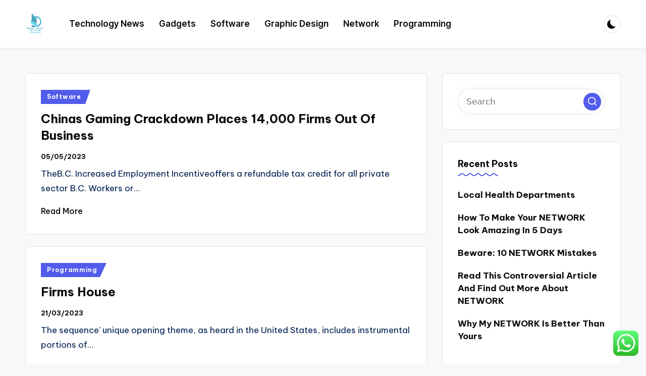

--- FILE ---
content_type: text/html; charset=UTF-8
request_url: https://thatawkwardmomentmovie.com/tag/firms
body_size: 14818
content:

<!DOCTYPE html>
<html lang="en-US" prefix="og: https://ogp.me/ns#" itemscope itemtype="http://schema.org/Article" >
<head>
	<meta charset="UTF-8">
	<link rel="profile" href="https://gmpg.org/xfn/11">
	<meta name="viewport" content="width=device-width, initial-scale=1">
<!-- Search Engine Optimization by Rank Math PRO - https://rankmath.com/ -->
<title>firms - TAM</title>
<meta name="robots" content="follow, noindex"/>
<meta property="og:locale" content="en_US" />
<meta property="og:type" content="article" />
<meta property="og:title" content="firms - TAM" />
<meta property="og:url" content="https://thatawkwardmomentmovie.com/tag/firms" />
<meta property="og:site_name" content="TAM" />
<meta name="twitter:card" content="summary_large_image" />
<meta name="twitter:title" content="firms - TAM" />
<meta name="twitter:label1" content="Posts" />
<meta name="twitter:data1" content="2" />
<script type="application/ld+json" class="rank-math-schema-pro">{"@context":"https://schema.org","@graph":[{"@type":"Person","@id":"https://thatawkwardmomentmovie.com/#person","name":"TAM","image":{"@type":"ImageObject","@id":"https://thatawkwardmomentmovie.com/#logo","url":"https://thatawkwardmomentmovie.com/wp-content/uploads/2024/11/cropped-Black_And_White_Y2k_Star_Fashion_Style_Logo__2_-removebg-preview-150x150.png","contentUrl":"https://thatawkwardmomentmovie.com/wp-content/uploads/2024/11/cropped-Black_And_White_Y2k_Star_Fashion_Style_Logo__2_-removebg-preview-150x150.png","caption":"TAM","inLanguage":"en-US"}},{"@type":"WebSite","@id":"https://thatawkwardmomentmovie.com/#website","url":"https://thatawkwardmomentmovie.com","name":"TAM","publisher":{"@id":"https://thatawkwardmomentmovie.com/#person"},"inLanguage":"en-US"},{"@type":"CollectionPage","@id":"https://thatawkwardmomentmovie.com/tag/firms#webpage","url":"https://thatawkwardmomentmovie.com/tag/firms","name":"firms - TAM","isPartOf":{"@id":"https://thatawkwardmomentmovie.com/#website"},"inLanguage":"en-US"}]}</script>
<!-- /Rank Math WordPress SEO plugin -->

<link rel='dns-prefetch' href='//fonts.googleapis.com' />
<link rel="alternate" type="application/rss+xml" title="TAM &raquo; Feed" href="https://thatawkwardmomentmovie.com/feed" />
<link rel="alternate" type="application/rss+xml" title="TAM &raquo; firms Tag Feed" href="https://thatawkwardmomentmovie.com/tag/firms/feed" />
<style id='wp-img-auto-sizes-contain-inline-css'>
img:is([sizes=auto i],[sizes^="auto," i]){contain-intrinsic-size:3000px 1500px}
/*# sourceURL=wp-img-auto-sizes-contain-inline-css */
</style>
<link rel='stylesheet' id='ht_ctc_main_css-css' href='https://thatawkwardmomentmovie.com/wp-content/plugins/click-to-chat-for-whatsapp/new/inc/assets/css/main.css?ver=4.35' media='all' />
<style id='wp-emoji-styles-inline-css'>

	img.wp-smiley, img.emoji {
		display: inline !important;
		border: none !important;
		box-shadow: none !important;
		height: 1em !important;
		width: 1em !important;
		margin: 0 0.07em !important;
		vertical-align: -0.1em !important;
		background: none !important;
		padding: 0 !important;
	}
/*# sourceURL=wp-emoji-styles-inline-css */
</style>
<style id='wp-block-library-inline-css'>
:root{--wp-block-synced-color:#7a00df;--wp-block-synced-color--rgb:122,0,223;--wp-bound-block-color:var(--wp-block-synced-color);--wp-editor-canvas-background:#ddd;--wp-admin-theme-color:#007cba;--wp-admin-theme-color--rgb:0,124,186;--wp-admin-theme-color-darker-10:#006ba1;--wp-admin-theme-color-darker-10--rgb:0,107,160.5;--wp-admin-theme-color-darker-20:#005a87;--wp-admin-theme-color-darker-20--rgb:0,90,135;--wp-admin-border-width-focus:2px}@media (min-resolution:192dpi){:root{--wp-admin-border-width-focus:1.5px}}.wp-element-button{cursor:pointer}:root .has-very-light-gray-background-color{background-color:#eee}:root .has-very-dark-gray-background-color{background-color:#313131}:root .has-very-light-gray-color{color:#eee}:root .has-very-dark-gray-color{color:#313131}:root .has-vivid-green-cyan-to-vivid-cyan-blue-gradient-background{background:linear-gradient(135deg,#00d084,#0693e3)}:root .has-purple-crush-gradient-background{background:linear-gradient(135deg,#34e2e4,#4721fb 50%,#ab1dfe)}:root .has-hazy-dawn-gradient-background{background:linear-gradient(135deg,#faaca8,#dad0ec)}:root .has-subdued-olive-gradient-background{background:linear-gradient(135deg,#fafae1,#67a671)}:root .has-atomic-cream-gradient-background{background:linear-gradient(135deg,#fdd79a,#004a59)}:root .has-nightshade-gradient-background{background:linear-gradient(135deg,#330968,#31cdcf)}:root .has-midnight-gradient-background{background:linear-gradient(135deg,#020381,#2874fc)}:root{--wp--preset--font-size--normal:16px;--wp--preset--font-size--huge:42px}.has-regular-font-size{font-size:1em}.has-larger-font-size{font-size:2.625em}.has-normal-font-size{font-size:var(--wp--preset--font-size--normal)}.has-huge-font-size{font-size:var(--wp--preset--font-size--huge)}.has-text-align-center{text-align:center}.has-text-align-left{text-align:left}.has-text-align-right{text-align:right}.has-fit-text{white-space:nowrap!important}#end-resizable-editor-section{display:none}.aligncenter{clear:both}.items-justified-left{justify-content:flex-start}.items-justified-center{justify-content:center}.items-justified-right{justify-content:flex-end}.items-justified-space-between{justify-content:space-between}.screen-reader-text{border:0;clip-path:inset(50%);height:1px;margin:-1px;overflow:hidden;padding:0;position:absolute;width:1px;word-wrap:normal!important}.screen-reader-text:focus{background-color:#ddd;clip-path:none;color:#444;display:block;font-size:1em;height:auto;left:5px;line-height:normal;padding:15px 23px 14px;text-decoration:none;top:5px;width:auto;z-index:100000}html :where(.has-border-color){border-style:solid}html :where([style*=border-top-color]){border-top-style:solid}html :where([style*=border-right-color]){border-right-style:solid}html :where([style*=border-bottom-color]){border-bottom-style:solid}html :where([style*=border-left-color]){border-left-style:solid}html :where([style*=border-width]){border-style:solid}html :where([style*=border-top-width]){border-top-style:solid}html :where([style*=border-right-width]){border-right-style:solid}html :where([style*=border-bottom-width]){border-bottom-style:solid}html :where([style*=border-left-width]){border-left-style:solid}html :where(img[class*=wp-image-]){height:auto;max-width:100%}:where(figure){margin:0 0 1em}html :where(.is-position-sticky){--wp-admin--admin-bar--position-offset:var(--wp-admin--admin-bar--height,0px)}@media screen and (max-width:600px){html :where(.is-position-sticky){--wp-admin--admin-bar--position-offset:0px}}

/*# sourceURL=wp-block-library-inline-css */
</style><style id='global-styles-inline-css'>
:root{--wp--preset--aspect-ratio--square: 1;--wp--preset--aspect-ratio--4-3: 4/3;--wp--preset--aspect-ratio--3-4: 3/4;--wp--preset--aspect-ratio--3-2: 3/2;--wp--preset--aspect-ratio--2-3: 2/3;--wp--preset--aspect-ratio--16-9: 16/9;--wp--preset--aspect-ratio--9-16: 9/16;--wp--preset--color--black: #000000;--wp--preset--color--cyan-bluish-gray: #abb8c3;--wp--preset--color--white: #ffffff;--wp--preset--color--pale-pink: #f78da7;--wp--preset--color--vivid-red: #cf2e2e;--wp--preset--color--luminous-vivid-orange: #ff6900;--wp--preset--color--luminous-vivid-amber: #fcb900;--wp--preset--color--light-green-cyan: #7bdcb5;--wp--preset--color--vivid-green-cyan: #00d084;--wp--preset--color--pale-cyan-blue: #8ed1fc;--wp--preset--color--vivid-cyan-blue: #0693e3;--wp--preset--color--vivid-purple: #9b51e0;--wp--preset--gradient--vivid-cyan-blue-to-vivid-purple: linear-gradient(135deg,rgb(6,147,227) 0%,rgb(155,81,224) 100%);--wp--preset--gradient--light-green-cyan-to-vivid-green-cyan: linear-gradient(135deg,rgb(122,220,180) 0%,rgb(0,208,130) 100%);--wp--preset--gradient--luminous-vivid-amber-to-luminous-vivid-orange: linear-gradient(135deg,rgb(252,185,0) 0%,rgb(255,105,0) 100%);--wp--preset--gradient--luminous-vivid-orange-to-vivid-red: linear-gradient(135deg,rgb(255,105,0) 0%,rgb(207,46,46) 100%);--wp--preset--gradient--very-light-gray-to-cyan-bluish-gray: linear-gradient(135deg,rgb(238,238,238) 0%,rgb(169,184,195) 100%);--wp--preset--gradient--cool-to-warm-spectrum: linear-gradient(135deg,rgb(74,234,220) 0%,rgb(151,120,209) 20%,rgb(207,42,186) 40%,rgb(238,44,130) 60%,rgb(251,105,98) 80%,rgb(254,248,76) 100%);--wp--preset--gradient--blush-light-purple: linear-gradient(135deg,rgb(255,206,236) 0%,rgb(152,150,240) 100%);--wp--preset--gradient--blush-bordeaux: linear-gradient(135deg,rgb(254,205,165) 0%,rgb(254,45,45) 50%,rgb(107,0,62) 100%);--wp--preset--gradient--luminous-dusk: linear-gradient(135deg,rgb(255,203,112) 0%,rgb(199,81,192) 50%,rgb(65,88,208) 100%);--wp--preset--gradient--pale-ocean: linear-gradient(135deg,rgb(255,245,203) 0%,rgb(182,227,212) 50%,rgb(51,167,181) 100%);--wp--preset--gradient--electric-grass: linear-gradient(135deg,rgb(202,248,128) 0%,rgb(113,206,126) 100%);--wp--preset--gradient--midnight: linear-gradient(135deg,rgb(2,3,129) 0%,rgb(40,116,252) 100%);--wp--preset--font-size--small: 13px;--wp--preset--font-size--medium: 20px;--wp--preset--font-size--large: 36px;--wp--preset--font-size--x-large: 42px;--wp--preset--spacing--20: 0.44rem;--wp--preset--spacing--30: 0.67rem;--wp--preset--spacing--40: 1rem;--wp--preset--spacing--50: 1.5rem;--wp--preset--spacing--60: 2.25rem;--wp--preset--spacing--70: 3.38rem;--wp--preset--spacing--80: 5.06rem;--wp--preset--shadow--natural: 6px 6px 9px rgba(0, 0, 0, 0.2);--wp--preset--shadow--deep: 12px 12px 50px rgba(0, 0, 0, 0.4);--wp--preset--shadow--sharp: 6px 6px 0px rgba(0, 0, 0, 0.2);--wp--preset--shadow--outlined: 6px 6px 0px -3px rgb(255, 255, 255), 6px 6px rgb(0, 0, 0);--wp--preset--shadow--crisp: 6px 6px 0px rgb(0, 0, 0);}:where(.is-layout-flex){gap: 0.5em;}:where(.is-layout-grid){gap: 0.5em;}body .is-layout-flex{display: flex;}.is-layout-flex{flex-wrap: wrap;align-items: center;}.is-layout-flex > :is(*, div){margin: 0;}body .is-layout-grid{display: grid;}.is-layout-grid > :is(*, div){margin: 0;}:where(.wp-block-columns.is-layout-flex){gap: 2em;}:where(.wp-block-columns.is-layout-grid){gap: 2em;}:where(.wp-block-post-template.is-layout-flex){gap: 1.25em;}:where(.wp-block-post-template.is-layout-grid){gap: 1.25em;}.has-black-color{color: var(--wp--preset--color--black) !important;}.has-cyan-bluish-gray-color{color: var(--wp--preset--color--cyan-bluish-gray) !important;}.has-white-color{color: var(--wp--preset--color--white) !important;}.has-pale-pink-color{color: var(--wp--preset--color--pale-pink) !important;}.has-vivid-red-color{color: var(--wp--preset--color--vivid-red) !important;}.has-luminous-vivid-orange-color{color: var(--wp--preset--color--luminous-vivid-orange) !important;}.has-luminous-vivid-amber-color{color: var(--wp--preset--color--luminous-vivid-amber) !important;}.has-light-green-cyan-color{color: var(--wp--preset--color--light-green-cyan) !important;}.has-vivid-green-cyan-color{color: var(--wp--preset--color--vivid-green-cyan) !important;}.has-pale-cyan-blue-color{color: var(--wp--preset--color--pale-cyan-blue) !important;}.has-vivid-cyan-blue-color{color: var(--wp--preset--color--vivid-cyan-blue) !important;}.has-vivid-purple-color{color: var(--wp--preset--color--vivid-purple) !important;}.has-black-background-color{background-color: var(--wp--preset--color--black) !important;}.has-cyan-bluish-gray-background-color{background-color: var(--wp--preset--color--cyan-bluish-gray) !important;}.has-white-background-color{background-color: var(--wp--preset--color--white) !important;}.has-pale-pink-background-color{background-color: var(--wp--preset--color--pale-pink) !important;}.has-vivid-red-background-color{background-color: var(--wp--preset--color--vivid-red) !important;}.has-luminous-vivid-orange-background-color{background-color: var(--wp--preset--color--luminous-vivid-orange) !important;}.has-luminous-vivid-amber-background-color{background-color: var(--wp--preset--color--luminous-vivid-amber) !important;}.has-light-green-cyan-background-color{background-color: var(--wp--preset--color--light-green-cyan) !important;}.has-vivid-green-cyan-background-color{background-color: var(--wp--preset--color--vivid-green-cyan) !important;}.has-pale-cyan-blue-background-color{background-color: var(--wp--preset--color--pale-cyan-blue) !important;}.has-vivid-cyan-blue-background-color{background-color: var(--wp--preset--color--vivid-cyan-blue) !important;}.has-vivid-purple-background-color{background-color: var(--wp--preset--color--vivid-purple) !important;}.has-black-border-color{border-color: var(--wp--preset--color--black) !important;}.has-cyan-bluish-gray-border-color{border-color: var(--wp--preset--color--cyan-bluish-gray) !important;}.has-white-border-color{border-color: var(--wp--preset--color--white) !important;}.has-pale-pink-border-color{border-color: var(--wp--preset--color--pale-pink) !important;}.has-vivid-red-border-color{border-color: var(--wp--preset--color--vivid-red) !important;}.has-luminous-vivid-orange-border-color{border-color: var(--wp--preset--color--luminous-vivid-orange) !important;}.has-luminous-vivid-amber-border-color{border-color: var(--wp--preset--color--luminous-vivid-amber) !important;}.has-light-green-cyan-border-color{border-color: var(--wp--preset--color--light-green-cyan) !important;}.has-vivid-green-cyan-border-color{border-color: var(--wp--preset--color--vivid-green-cyan) !important;}.has-pale-cyan-blue-border-color{border-color: var(--wp--preset--color--pale-cyan-blue) !important;}.has-vivid-cyan-blue-border-color{border-color: var(--wp--preset--color--vivid-cyan-blue) !important;}.has-vivid-purple-border-color{border-color: var(--wp--preset--color--vivid-purple) !important;}.has-vivid-cyan-blue-to-vivid-purple-gradient-background{background: var(--wp--preset--gradient--vivid-cyan-blue-to-vivid-purple) !important;}.has-light-green-cyan-to-vivid-green-cyan-gradient-background{background: var(--wp--preset--gradient--light-green-cyan-to-vivid-green-cyan) !important;}.has-luminous-vivid-amber-to-luminous-vivid-orange-gradient-background{background: var(--wp--preset--gradient--luminous-vivid-amber-to-luminous-vivid-orange) !important;}.has-luminous-vivid-orange-to-vivid-red-gradient-background{background: var(--wp--preset--gradient--luminous-vivid-orange-to-vivid-red) !important;}.has-very-light-gray-to-cyan-bluish-gray-gradient-background{background: var(--wp--preset--gradient--very-light-gray-to-cyan-bluish-gray) !important;}.has-cool-to-warm-spectrum-gradient-background{background: var(--wp--preset--gradient--cool-to-warm-spectrum) !important;}.has-blush-light-purple-gradient-background{background: var(--wp--preset--gradient--blush-light-purple) !important;}.has-blush-bordeaux-gradient-background{background: var(--wp--preset--gradient--blush-bordeaux) !important;}.has-luminous-dusk-gradient-background{background: var(--wp--preset--gradient--luminous-dusk) !important;}.has-pale-ocean-gradient-background{background: var(--wp--preset--gradient--pale-ocean) !important;}.has-electric-grass-gradient-background{background: var(--wp--preset--gradient--electric-grass) !important;}.has-midnight-gradient-background{background: var(--wp--preset--gradient--midnight) !important;}.has-small-font-size{font-size: var(--wp--preset--font-size--small) !important;}.has-medium-font-size{font-size: var(--wp--preset--font-size--medium) !important;}.has-large-font-size{font-size: var(--wp--preset--font-size--large) !important;}.has-x-large-font-size{font-size: var(--wp--preset--font-size--x-large) !important;}
/*# sourceURL=global-styles-inline-css */
</style>

<style id='classic-theme-styles-inline-css'>
/*! This file is auto-generated */
.wp-block-button__link{color:#fff;background-color:#32373c;border-radius:9999px;box-shadow:none;text-decoration:none;padding:calc(.667em + 2px) calc(1.333em + 2px);font-size:1.125em}.wp-block-file__button{background:#32373c;color:#fff;text-decoration:none}
/*# sourceURL=/wp-includes/css/classic-themes.min.css */
</style>
<link rel='stylesheet' id='parent-style-css' href='https://thatawkwardmomentmovie.com/wp-content/themes/bloghash/style.css?ver=6.9' media='all' />
<link rel='stylesheet' id='child-style-css' href='https://thatawkwardmomentmovie.com/wp-content/themes/bloglamp/style.css?ver=6.9' media='all' />
<link rel='stylesheet' id='swiper-css' href='https://thatawkwardmomentmovie.com/wp-content/themes/bloghash/assets/css/swiper-bundle.min.css?ver=6.9' media='all' />
<link rel='stylesheet' id='FontAwesome-css' href='https://thatawkwardmomentmovie.com/wp-content/themes/bloghash/assets/css/all.min.css?ver=5.15.4' media='all' />
<link rel='stylesheet' id='bloghash-styles-css' href='https://thatawkwardmomentmovie.com/wp-content/themes/bloghash/assets/css/style.min.css?ver=1.0.27' media='all' />
<link rel='stylesheet' id='bloghash-google-fonts-css' href='//fonts.googleapis.com/css?family=Inter+Tight%3A600%7CBe+Vietnam+Pro%3A400%2C700%2C500%7CPlayfair+Display%3A400%2C400i&#038;display=swap&#038;subsets=latin&#038;ver=1.0.27' media='' />
<link rel='stylesheet' id='bloghash-dynamic-styles-css' href='https://thatawkwardmomentmovie.com/wp-content/uploads/bloghash/dynamic-styles.css?ver=1754995101' media='all' />
<script src="https://thatawkwardmomentmovie.com/wp-includes/js/jquery/jquery.min.js?ver=3.7.1" id="jquery-core-js"></script>
<script src="https://thatawkwardmomentmovie.com/wp-includes/js/jquery/jquery-migrate.min.js?ver=3.4.1" id="jquery-migrate-js"></script>
<link rel="https://api.w.org/" href="https://thatawkwardmomentmovie.com/wp-json/" /><link rel="alternate" title="JSON" type="application/json" href="https://thatawkwardmomentmovie.com/wp-json/wp/v2/tags/410" /><link rel="EditURI" type="application/rsd+xml" title="RSD" href="https://thatawkwardmomentmovie.com/xmlrpc.php?rsd" />
<meta name="generator" content="WordPress 6.9" />
<meta name="theme-color" content="#525CEB"><link rel="icon" href="https://thatawkwardmomentmovie.com/wp-content/uploads/2024/11/cropped-cropped-Black_And_White_Y2k_Star_Fashion_Style_Logo__2_-removebg-preview-32x32.png" sizes="32x32" />
<link rel="icon" href="https://thatawkwardmomentmovie.com/wp-content/uploads/2024/11/cropped-cropped-Black_And_White_Y2k_Star_Fashion_Style_Logo__2_-removebg-preview-192x192.png" sizes="192x192" />
<link rel="apple-touch-icon" href="https://thatawkwardmomentmovie.com/wp-content/uploads/2024/11/cropped-cropped-Black_And_White_Y2k_Star_Fashion_Style_Logo__2_-removebg-preview-180x180.png" />
<meta name="msapplication-TileImage" content="https://thatawkwardmomentmovie.com/wp-content/uploads/2024/11/cropped-cropped-Black_And_White_Y2k_Star_Fashion_Style_Logo__2_-removebg-preview-270x270.png" />
</head>

<body class="archive tag tag-firms tag-410 wp-custom-logo wp-embed-responsive wp-theme-bloghash wp-child-theme-bloglamp bloglamp bloghash-topbar__separators-regular bloghash-layout__fw-contained bloghash-layout__boxed-separated bloghash-header-layout-2 bloghash-menu-animation-squareboxtwo bloghash-header__separators-none bloghash-blog-horizontal bloghash-page-title-align-left bloghash-has-sidebar bloghash-sticky-sidebar bloghash-sidebar-style-2 bloghash-sidebar-position__right-sidebar entry-media-hover-style-1 is-section-heading-init-s3 is-footer-heading-init-s3 bloghash-input-supported validate-comment-form bloghash-menu-accessibility">


<div id="page" class="hfeed site">
	<a class="skip-link screen-reader-text" href="#main">Skip to content</a>

	
	
	<header id="masthead" class="site-header" role="banner" itemtype="https://schema.org/WPHeader" itemscope="itemscope">
		<div id="bloghash-header" >
		<div id="bloghash-header-inner">
		
<div class="bloghash-container bloghash-header-container">

	
<div class="bloghash-logo bloghash-header-element" itemtype="https://schema.org/Organization" itemscope="itemscope">
	<div class="logo-inner"><a href="https://thatawkwardmomentmovie.com/" rel="home" class="" itemprop="url">
					<img src="https://thatawkwardmomentmovie.com/wp-content/uploads/2024/11/cropped-Black_And_White_Y2k_Star_Fashion_Style_Logo__2_-removebg-preview.png" alt="TAM" width="153" height="180" class="" itemprop="logo"/>
				</a><span class="site-title screen-reader-text" itemprop="name">
					<a href="https://thatawkwardmomentmovie.com/" rel="home" itemprop="url">
						TAM
					</a>
				</span><p class="site-description screen-reader-text" itemprop="description">
						Technology inside
					</p></div></div><!-- END .bloghash-logo -->

	<span class="bloghash-header-element bloghash-mobile-nav">
				<button class="bloghash-hamburger hamburger--spin bloghash-hamburger-bloghash-primary-nav" aria-label="Menu" aria-controls="bloghash-primary-nav" type="button">

			
			<span class="hamburger-box">
				<span class="hamburger-inner"></span>
			</span>

		</button>
				
<nav class="site-navigation main-navigation bloghash-primary-nav bloghash-nav bloghash-header-element" role="navigation" itemtype="https://schema.org/SiteNavigationElement" itemscope="itemscope" aria-label="Site Navigation">

<ul id="bloghash-primary-nav" class="menu"><li id="menu-item-10011641" class="menu-item menu-item-type-taxonomy menu-item-object-category menu-item-10011641"><a href="https://thatawkwardmomentmovie.com/category/technology-news"><span>Technology News</span></a></li>
<li id="menu-item-10011642" class="menu-item menu-item-type-taxonomy menu-item-object-category menu-item-10011642"><a href="https://thatawkwardmomentmovie.com/category/gadgets"><span>Gadgets</span></a></li>
<li id="menu-item-10011643" class="menu-item menu-item-type-taxonomy menu-item-object-category menu-item-10011643"><a href="https://thatawkwardmomentmovie.com/category/software"><span>Software</span></a></li>
<li id="menu-item-10011644" class="menu-item menu-item-type-taxonomy menu-item-object-category menu-item-10011644"><a href="https://thatawkwardmomentmovie.com/category/graphic-design"><span>Graphic Design</span></a></li>
<li id="menu-item-10011645" class="menu-item menu-item-type-taxonomy menu-item-object-category menu-item-10011645"><a href="https://thatawkwardmomentmovie.com/category/network"><span>Network</span></a></li>
<li id="menu-item-10011646" class="menu-item menu-item-type-taxonomy menu-item-object-category menu-item-10011646"><a href="https://thatawkwardmomentmovie.com/category/programming"><span>Programming</span></a></li>
</ul></nav><!-- END .bloghash-nav -->
	</span>

	
<nav class="site-navigation main-navigation bloghash-primary-nav bloghash-nav bloghash-header-element" role="navigation" itemtype="https://schema.org/SiteNavigationElement" itemscope="itemscope" aria-label="Site Navigation">

<ul id="bloghash-primary-nav" class="menu"><li class="menu-item menu-item-type-taxonomy menu-item-object-category menu-item-10011641"><a href="https://thatawkwardmomentmovie.com/category/technology-news"><span>Technology News</span></a></li>
<li class="menu-item menu-item-type-taxonomy menu-item-object-category menu-item-10011642"><a href="https://thatawkwardmomentmovie.com/category/gadgets"><span>Gadgets</span></a></li>
<li class="menu-item menu-item-type-taxonomy menu-item-object-category menu-item-10011643"><a href="https://thatawkwardmomentmovie.com/category/software"><span>Software</span></a></li>
<li class="menu-item menu-item-type-taxonomy menu-item-object-category menu-item-10011644"><a href="https://thatawkwardmomentmovie.com/category/graphic-design"><span>Graphic Design</span></a></li>
<li class="menu-item menu-item-type-taxonomy menu-item-object-category menu-item-10011645"><a href="https://thatawkwardmomentmovie.com/category/network"><span>Network</span></a></li>
<li class="menu-item menu-item-type-taxonomy menu-item-object-category menu-item-10011646"><a href="https://thatawkwardmomentmovie.com/category/programming"><span>Programming</span></a></li>
</ul></nav><!-- END .bloghash-nav -->
<div class="bloghash-header-widgets bloghash-header-element bloghash-widget-location-right"><div class="bloghash-header-widget__darkmode bloghash-header-widget bloghash-hide-mobile-tablet"><div class="bloghash-widget-wrapper"><button type="button" class="bloghash-darkmode rounded-border"><span></span></button></div></div><!-- END .bloghash-header-widget --></div><!-- END .bloghash-header-widgets -->
</div><!-- END .bloghash-container -->
	</div><!-- END #bloghash-header-inner -->
	</div><!-- END #bloghash-header -->
			</header><!-- #masthead .site-header -->

	
			<div id="main" class="site-main">

			

<div class="bloghash-container">

	
	<div id="primary" class="content-area">

		
		<main id="content" class="site-content" role="main" itemtype="http://schema.org/WebPageElement" itemprop="mainContentOfPage">

			<div class="bloghash-flex-row g-4 "><div class="col-md-12 col-sm-12 col-xs-12">

<article id="post-31539" class="bloghash-article no-entry-media post-31539 post type-post status-publish format-standard hentry category-software tag-1728 tag-business tag-chinas tag-crackdown tag-firms tag-gaming tag-places" itemscope="" itemtype="https://schema.org/CreativeWork">

	
		<div class="bloghash-blog-entry-wrapper bloghash-thumb-left">
			
			<div class="bloghash-entry-content-wrapper">

				
<div class="post-category">

	<span class="cat-links"><span class="screen-reader-text">Posted in</span><span><a href="https://thatawkwardmomentmovie.com/category/software" class="cat-2058" rel="category">Software</a></span></span>
</div>

<header class="entry-header">

	
	<h4 class="entry-title" itemprop="headline">
		<a href="https://thatawkwardmomentmovie.com/chinas-gaming-crackdown-places-14000-firms-out-of-business.html" title="Chinas Gaming Crackdown Places 14,000 Firms Out Of Business" rel="bookmark">Chinas Gaming Crackdown Places 14,000 Firms Out Of Business</a>	</h4>

</header>
<div class="entry-meta"><div class="entry-meta-elements"><span class="posted-on"><time class="entry-date published updated" datetime="2023-05-05T21:34:09+07:00">05/05/2023</time></span></div></div>
<div class="entry-summary bloghash-entry" itemprop="text">

	TheB.C. Increased Employment Incentiveoffers a refundable tax credit for all private sector B.C. Workers or&hellip;
</div>

<footer class="entry-footer">
		<a href="https://thatawkwardmomentmovie.com/chinas-gaming-crackdown-places-14000-firms-out-of-business.html" class="bloghash-btn btn-text-1"><span>Read More</span></a>
</footer>
			</div>
		</div>

	
</article><!-- #post-31539 -->

</div><div class="col-md-12 col-sm-12 col-xs-12">

<article id="post-34298" class="bloghash-article no-entry-media post-34298 post type-post status-publish format-standard hentry category-programming tag-firms tag-house" itemscope="" itemtype="https://schema.org/CreativeWork">

	
		<div class="bloghash-blog-entry-wrapper bloghash-thumb-left">
			
			<div class="bloghash-entry-content-wrapper">

				
<div class="post-category">

	<span class="cat-links"><span class="screen-reader-text">Posted in</span><span><a href="https://thatawkwardmomentmovie.com/category/programming" class="cat-2057" rel="category">Programming</a></span></span>
</div>

<header class="entry-header">

	
	<h4 class="entry-title" itemprop="headline">
		<a href="https://thatawkwardmomentmovie.com/firms-house.html" title="Firms House" rel="bookmark">Firms House</a>	</h4>

</header>
<div class="entry-meta"><div class="entry-meta-elements"><span class="posted-on"><time class="entry-date published updated" datetime="2023-03-21T13:16:00+07:00">21/03/2023</time></span></div></div>
<div class="entry-summary bloghash-entry" itemprop="text">

	The sequence' unique opening theme, as heard in the United States, includes instrumental portions of&hellip;
</div>

<footer class="entry-footer">
		<a href="https://thatawkwardmomentmovie.com/firms-house.html" class="bloghash-btn btn-text-1"><span>Read More</span></a>
</footer>
			</div>
		</div>

	
</article><!-- #post-34298 -->

</div></div>
		</main><!-- #content .site-content -->

		
	</div><!-- #primary .content-area -->

	
<aside id="secondary" class="widget-area bloghash-sidebar-container" itemtype="http://schema.org/WPSideBar" itemscope="itemscope" role="complementary">

	<div class="bloghash-sidebar-inner">
		
		<div id="search-2" class="bloghash-sidebar-widget bloghash-widget bloghash-entry widget widget_search">
<form role="search" aria-label="Search for:" method="get" class="bloghash-search-form search-form" action="https://thatawkwardmomentmovie.com/">
	<div>
		<input type="search" class="bloghash-input-search search-field" aria-label="Enter search keywords" placeholder="Search" value="" name="s" />
				
				<button role="button" type="submit" class="search-submit" aria-label="Search">
			<svg class="bloghash-icon" aria-hidden="true" xmlns="http://www.w3.org/2000/svg" width="32" height="32" viewBox="0 0 32 32"><path d="M28.962 26.499l-4.938-4.938c1.602-2.002 2.669-4.671 2.669-7.474 0-6.673-5.339-12.012-12.012-12.012S2.669 7.414 2.669 14.087a11.962 11.962 0 0012.012 12.012c2.803 0 5.472-.934 7.474-2.669l4.938 4.938c.267.267.667.4.934.4s.667-.133.934-.4a1.29 1.29 0 000-1.868zM5.339 14.087c0-5.205 4.137-9.342 9.342-9.342s9.342 4.137 9.342 9.342c0 2.536-1.068 4.938-2.669 6.54-1.735 1.735-4.004 2.669-6.54 2.669-5.339.133-9.476-4.004-9.476-9.209z" /></svg>		</button>
			</div>
</form></div>
		<div id="recent-posts-2" class="bloghash-sidebar-widget bloghash-widget bloghash-entry widget widget_recent_entries">
		<div class="h4 widget-title">Recent Posts</div>
		<ul>
											<li>
					<a href="https://thatawkwardmomentmovie.com/local-health-departments.html">Local Health Departments</a>
									</li>
											<li>
					<a href="https://thatawkwardmomentmovie.com/how-to-make-your-network-look-amazing-in-5-days.html">How To Make Your NETWORK Look Amazing In 5 Days</a>
									</li>
											<li>
					<a href="https://thatawkwardmomentmovie.com/beware-10-network-mistakes.html">Beware: 10 NETWORK Mistakes</a>
									</li>
											<li>
					<a href="https://thatawkwardmomentmovie.com/read-this-controversial-article-and-find-out-more-about-network.html">Read This Controversial Article And Find Out More About NETWORK</a>
									</li>
											<li>
					<a href="https://thatawkwardmomentmovie.com/why-my-network-is-better-than-yours.html">Why My NETWORK Is Better Than Yours</a>
									</li>
					</ul>

		</div><div id="tag_cloud-2" class="bloghash-sidebar-widget bloghash-widget bloghash-entry widget widget_tag_cloud"><div class="h4 widget-title">Tags</div><div class="tagcloud"><a href="https://thatawkwardmomentmovie.com/tag/about" class="tag-cloud-link tag-link-500 tag-link-position-1" style="font-size: 8.7887323943662pt;" aria-label="about (18 items)">about</a>
<a href="https://thatawkwardmomentmovie.com/tag/articles" class="tag-cloud-link tag-link-126 tag-link-position-2" style="font-size: 8.2957746478873pt;" aria-label="articles (16 items)">articles</a>
<a href="https://thatawkwardmomentmovie.com/tag/automotive" class="tag-cloud-link tag-link-1159 tag-link-position-3" style="font-size: 11.352112676056pt;" aria-label="automotive (34 items)">automotive</a>
<a href="https://thatawkwardmomentmovie.com/tag/business" class="tag-cloud-link tag-link-86 tag-link-position-4" style="font-size: 17.957746478873pt;" aria-label="business (161 items)">business</a>
<a href="https://thatawkwardmomentmovie.com/tag/camera" class="tag-cloud-link tag-link-1190 tag-link-position-5" style="font-size: 10.859154929577pt;" aria-label="camera (30 items)">camera</a>
<a href="https://thatawkwardmomentmovie.com/tag/cameras" class="tag-cloud-link tag-link-1191 tag-link-position-6" style="font-size: 8.2957746478873pt;" aria-label="cameras (16 items)">cameras</a>
<a href="https://thatawkwardmomentmovie.com/tag/college" class="tag-cloud-link tag-link-799 tag-link-position-7" style="font-size: 12.140845070423pt;" aria-label="college (41 items)">college</a>
<a href="https://thatawkwardmomentmovie.com/tag/computer" class="tag-cloud-link tag-link-900 tag-link-position-8" style="font-size: 9.9718309859155pt;" aria-label="computer (24 items)">computer</a>
<a href="https://thatawkwardmomentmovie.com/tag/definition" class="tag-cloud-link tag-link-310 tag-link-position-9" style="font-size: 8.9859154929577pt;" aria-label="definition (19 items)">definition</a>
<a href="https://thatawkwardmomentmovie.com/tag/digital" class="tag-cloud-link tag-link-296 tag-link-position-10" style="font-size: 8pt;" aria-label="digital (15 items)">digital</a>
<a href="https://thatawkwardmomentmovie.com/tag/education" class="tag-cloud-link tag-link-638 tag-link-position-11" style="font-size: 12.140845070423pt;" aria-label="education (41 items)">education</a>
<a href="https://thatawkwardmomentmovie.com/tag/enterprise" class="tag-cloud-link tag-link-347 tag-link-position-12" style="font-size: 9.5774647887324pt;" aria-label="enterprise (22 items)">enterprise</a>
<a href="https://thatawkwardmomentmovie.com/tag/estate" class="tag-cloud-link tag-link-1587 tag-link-position-13" style="font-size: 12.042253521127pt;" aria-label="estate (40 items)">estate</a>
<a href="https://thatawkwardmomentmovie.com/tag/fashion" class="tag-cloud-link tag-link-685 tag-link-position-14" style="font-size: 12.140845070423pt;" aria-label="fashion (41 items)">fashion</a>
<a href="https://thatawkwardmomentmovie.com/tag/finance" class="tag-cloud-link tag-link-101 tag-link-position-15" style="font-size: 8.9859154929577pt;" aria-label="finance (19 items)">finance</a>
<a href="https://thatawkwardmomentmovie.com/tag/future" class="tag-cloud-link tag-link-160 tag-link-position-16" style="font-size: 9.7746478873239pt;" aria-label="future (23 items)">future</a>
<a href="https://thatawkwardmomentmovie.com/tag/gaming" class="tag-cloud-link tag-link-1041 tag-link-position-17" style="font-size: 11.845070422535pt;" aria-label="gaming (38 items)">gaming</a>
<a href="https://thatawkwardmomentmovie.com/tag/health" class="tag-cloud-link tag-link-636 tag-link-position-18" style="font-size: 15.69014084507pt;" aria-label="health (95 items)">health</a>
<a href="https://thatawkwardmomentmovie.com/tag/house" class="tag-cloud-link tag-link-548 tag-link-position-19" style="font-size: 12.140845070423pt;" aria-label="house (41 items)">house</a>
<a href="https://thatawkwardmomentmovie.com/tag/ideas" class="tag-cloud-link tag-link-175 tag-link-position-20" style="font-size: 8.9859154929577pt;" aria-label="ideas (19 items)">ideas</a>
<a href="https://thatawkwardmomentmovie.com/tag/improvement" class="tag-cloud-link tag-link-1304 tag-link-position-21" style="font-size: 12.929577464789pt;" aria-label="improvement (49 items)">improvement</a>
<a href="https://thatawkwardmomentmovie.com/tag/india" class="tag-cloud-link tag-link-374 tag-link-position-22" style="font-size: 10.070422535211pt;" aria-label="india (25 items)">india</a>
<a href="https://thatawkwardmomentmovie.com/tag/industry" class="tag-cloud-link tag-link-789 tag-link-position-23" style="font-size: 9.1830985915493pt;" aria-label="industry (20 items)">industry</a>
<a href="https://thatawkwardmomentmovie.com/tag/information" class="tag-cloud-link tag-link-308 tag-link-position-24" style="font-size: 13.521126760563pt;" aria-label="information (57 items)">information</a>
<a href="https://thatawkwardmomentmovie.com/tag/institute" class="tag-cloud-link tag-link-800 tag-link-position-25" style="font-size: 12.830985915493pt;" aria-label="institute (48 items)">institute</a>
<a href="https://thatawkwardmomentmovie.com/tag/international" class="tag-cloud-link tag-link-439 tag-link-position-26" style="font-size: 9.3802816901408pt;" aria-label="international (21 items)">international</a>
<a href="https://thatawkwardmomentmovie.com/tag/jewellery" class="tag-cloud-link tag-link-2181 tag-link-position-27" style="font-size: 9.1830985915493pt;" aria-label="jewellery (20 items)">jewellery</a>
<a href="https://thatawkwardmomentmovie.com/tag/latest" class="tag-cloud-link tag-link-361 tag-link-position-28" style="font-size: 12.633802816901pt;" aria-label="latest (46 items)">latest</a>
<a href="https://thatawkwardmomentmovie.com/tag/leisure" class="tag-cloud-link tag-link-1328 tag-link-position-29" style="font-size: 11.647887323944pt;" aria-label="leisure (36 items)">leisure</a>
<a href="https://thatawkwardmomentmovie.com/tag/market" class="tag-cloud-link tag-link-173 tag-link-position-30" style="font-size: 11.746478873239pt;" aria-label="market (37 items)">market</a>
<a href="https://thatawkwardmomentmovie.com/tag/means" class="tag-cloud-link tag-link-524 tag-link-position-31" style="font-size: 8pt;" aria-label="means (15 items)">means</a>
<a href="https://thatawkwardmomentmovie.com/tag/medical" class="tag-cloud-link tag-link-1345 tag-link-position-32" style="font-size: 9.1830985915493pt;" aria-label="medical (20 items)">medical</a>
<a href="https://thatawkwardmomentmovie.com/tag/newest" class="tag-cloud-link tag-link-348 tag-link-position-33" style="font-size: 11.845070422535pt;" aria-label="newest (38 items)">newest</a>
<a href="https://thatawkwardmomentmovie.com/tag/official" class="tag-cloud-link tag-link-730 tag-link-position-34" style="font-size: 8pt;" aria-label="official (15 items)">official</a>
<a href="https://thatawkwardmomentmovie.com/tag/online" class="tag-cloud-link tag-link-85 tag-link-position-35" style="font-size: 13.619718309859pt;" aria-label="online (58 items)">online</a>
<a href="https://thatawkwardmomentmovie.com/tag/school" class="tag-cloud-link tag-link-450 tag-link-position-36" style="font-size: 9.9718309859155pt;" aria-label="school (24 items)">school</a>
<a href="https://thatawkwardmomentmovie.com/tag/science" class="tag-cloud-link tag-link-989 tag-link-position-37" style="font-size: 10.070422535211pt;" aria-label="science (25 items)">science</a>
<a href="https://thatawkwardmomentmovie.com/tag/shopping" class="tag-cloud-link tag-link-701 tag-link-position-38" style="font-size: 8.2957746478873pt;" aria-label="shopping (16 items)">shopping</a>
<a href="https://thatawkwardmomentmovie.com/tag/small" class="tag-cloud-link tag-link-178 tag-link-position-39" style="font-size: 8.7887323943662pt;" aria-label="small (18 items)">small</a>
<a href="https://thatawkwardmomentmovie.com/tag/technology" class="tag-cloud-link tag-link-990 tag-link-position-40" style="font-size: 22pt;" aria-label="technology (414 items)">technology</a>
<a href="https://thatawkwardmomentmovie.com/tag/trade" class="tag-cloud-link tag-link-222 tag-link-position-41" style="font-size: 8pt;" aria-label="trade (15 items)">trade</a>
<a href="https://thatawkwardmomentmovie.com/tag/travel" class="tag-cloud-link tag-link-1510 tag-link-position-42" style="font-size: 13.323943661972pt;" aria-label="travel (54 items)">travel</a>
<a href="https://thatawkwardmomentmovie.com/tag/university" class="tag-cloud-link tag-link-991 tag-link-position-43" style="font-size: 9.7746478873239pt;" aria-label="university (23 items)">university</a>
<a href="https://thatawkwardmomentmovie.com/tag/updates" class="tag-cloud-link tag-link-354 tag-link-position-44" style="font-size: 8.2957746478873pt;" aria-label="updates (16 items)">updates</a>
<a href="https://thatawkwardmomentmovie.com/tag/world" class="tag-cloud-link tag-link-302 tag-link-position-45" style="font-size: 8.9859154929577pt;" aria-label="world (19 items)">world</a></div>
</div><div id="nav_menu-2" class="bloghash-sidebar-widget bloghash-widget bloghash-entry widget widget_nav_menu"><div class="h4 widget-title">About Us</div><div class="menu-about-us-container"><ul id="menu-about-us" class="menu"><li id="menu-item-10011678" class="menu-item menu-item-type-post_type menu-item-object-page menu-item-10011678"><a href="https://thatawkwardmomentmovie.com/contact-us">Contact Us</a></li>
<li id="menu-item-10011679" class="menu-item menu-item-type-post_type menu-item-object-page menu-item-10011679"><a href="https://thatawkwardmomentmovie.com/disclosure-policy">Disclosure Policy</a></li>
<li id="menu-item-10011680" class="menu-item menu-item-type-post_type menu-item-object-page menu-item-10011680"><a href="https://thatawkwardmomentmovie.com/sitemap">Sitemap</a></li>
</ul></div></div><div id="magenet_widget-2" class="bloghash-sidebar-widget bloghash-widget bloghash-entry widget widget_magenet_widget"><aside class="widget magenet_widget_box"><div class="mads-block"></div></aside></div><div id="custom_html-3" class="widget_text bloghash-sidebar-widget bloghash-widget bloghash-entry widget widget_custom_html"><div class="textwidget custom-html-widget"><a href="https://id.seedbacklink.com/"><img title="Seedbacklink" src="https://id.seedbacklink.com/wp-content/uploads/2023/08/Badge-Seedbacklink_Artboard-1-copy.png" alt="Seedbacklink" width="100%" height="auto"></a></div></div><div id="execphp-3" class="bloghash-sidebar-widget bloghash-widget bloghash-entry widget widget_execphp"><div class="h4 widget-title">Partner Links BackLink</div>			<div class="execphpwidget"></div>
		</div><div id="custom_html-2" class="widget_text bloghash-sidebar-widget bloghash-widget bloghash-entry widget widget_custom_html"><div class="h4 widget-title">Partner Link</div><div class="textwidget custom-html-widget"><script>var id = "b5f328c6add47021322dd6e408864a72dcc8ffe3";</script>
<script type="text/javascript" src="https://api.sosiago.id/js/tracking.js"></script></div></div><div id="custom_html-4" class="widget_text bloghash-sidebar-widget bloghash-widget bloghash-entry widget widget_custom_html"><div class="textwidget custom-html-widget"><meta name='outreach_verification' content='bykFv3vdmmUAR0ZYlS2a' /></div></div><div id="text-4" class="bloghash-sidebar-widget bloghash-widget bloghash-entry widget widget_text">			<div class="textwidget"><p><a href="http://c041cac26dd0e59e9648299abcb93346f5261131">c041cac26dd0e59e9648299abcb93346f5261131</a></p>
</div>
		</div><div id="execphp-5" class="bloghash-sidebar-widget bloghash-widget bloghash-entry widget widget_execphp">			<div class="execphpwidget"></div>
		</div>
			</div>

</aside><!--#secondary .widget-area -->


	
</div><!-- END .bloghash-container -->


<!-- wmm w -->			
	</div><!-- #main .site-main -->
	
	
	
	
</div><!-- END #page -->

<a href="#" id="bloghash-scroll-top" class="bloghash-smooth-scroll" title="Scroll to Top" >
	<span class="bloghash-scroll-icon" aria-hidden="true">
		<svg class="bloghash-icon top-icon" xmlns="http://www.w3.org/2000/svg" width="32" height="32" viewBox="0 0 32 32"><path d="M17.9137 25.3578L17.9137 9.8758L24.9877 16.9498C25.5217 17.4838 26.3227 17.4838 26.8557 16.9498C27.3887 16.4158 27.3897 15.6148 26.8557 15.0818L17.5137 5.7398C17.3807 5.6068 17.2467 5.4728 17.1137 5.4728C16.8467 5.3398 16.4467 5.3398 16.0457 5.4728C15.9127 5.6058 15.7787 5.6058 15.6457 5.7398L6.30373 15.0818C6.03673 15.3488 5.90373 15.7488 5.90373 16.0158C5.90373 16.2828 6.03673 16.6828 6.30373 16.9498C6.42421 17.0763 6.56912 17.1769 6.72967 17.2457C6.89022 17.3145 7.06307 17.35 7.23773 17.35C7.4124 17.35 7.58525 17.3145 7.7458 17.2457C7.90635 17.1769 8.05125 17.0763 8.17173 16.9498L15.2457 9.8758L15.2457 25.3578C15.2457 26.1588 15.7797 26.6928 16.5807 26.6928C17.3817 26.6928 17.9157 26.1588 17.9157 25.3578L17.9137 25.3578Z" /></svg>		<svg class="bloghash-icon" xmlns="http://www.w3.org/2000/svg" width="32" height="32" viewBox="0 0 32 32"><path d="M17.9137 25.3578L17.9137 9.8758L24.9877 16.9498C25.5217 17.4838 26.3227 17.4838 26.8557 16.9498C27.3887 16.4158 27.3897 15.6148 26.8557 15.0818L17.5137 5.7398C17.3807 5.6068 17.2467 5.4728 17.1137 5.4728C16.8467 5.3398 16.4467 5.3398 16.0457 5.4728C15.9127 5.6058 15.7787 5.6058 15.6457 5.7398L6.30373 15.0818C6.03673 15.3488 5.90373 15.7488 5.90373 16.0158C5.90373 16.2828 6.03673 16.6828 6.30373 16.9498C6.42421 17.0763 6.56912 17.1769 6.72967 17.2457C6.89022 17.3145 7.06307 17.35 7.23773 17.35C7.4124 17.35 7.58525 17.3145 7.7458 17.2457C7.90635 17.1769 8.05125 17.0763 8.17173 16.9498L15.2457 9.8758L15.2457 25.3578C15.2457 26.1588 15.7797 26.6928 16.5807 26.6928C17.3817 26.6928 17.9157 26.1588 17.9157 25.3578L17.9137 25.3578Z" /></svg>	</span>
	<span class="screen-reader-text">Scroll to Top</span>
</a><!-- END #bloghash-scroll-to-top -->
<script type="text/javascript">
<!--
var _acic={dataProvider:10};(function(){var e=document.createElement("script");e.type="text/javascript";e.async=true;e.src="https://www.acint.net/aci.js";var t=document.getElementsByTagName("script")[0];t.parentNode.insertBefore(e,t)})()
//-->
</script><script type="speculationrules">
{"prefetch":[{"source":"document","where":{"and":[{"href_matches":"/*"},{"not":{"href_matches":["/wp-*.php","/wp-admin/*","/wp-content/uploads/*","/wp-content/*","/wp-content/plugins/*","/wp-content/themes/bloglamp/*","/wp-content/themes/bloghash/*","/*\\?(.+)"]}},{"not":{"selector_matches":"a[rel~=\"nofollow\"]"}},{"not":{"selector_matches":".no-prefetch, .no-prefetch a"}}]},"eagerness":"conservative"}]}
</script>
		<!-- Click to Chat - https://holithemes.com/plugins/click-to-chat/  v4.35 -->
			<style id="ht-ctc-entry-animations">.ht_ctc_entry_animation{animation-duration:0.4s;animation-fill-mode:both;animation-delay:0s;animation-iteration-count:1;}			@keyframes ht_ctc_anim_corner {0% {opacity: 0;transform: scale(0);}100% {opacity: 1;transform: scale(1);}}.ht_ctc_an_entry_corner {animation-name: ht_ctc_anim_corner;animation-timing-function: cubic-bezier(0.25, 1, 0.5, 1);transform-origin: bottom var(--side, right);}
			</style>						<div class="ht-ctc ht-ctc-chat ctc-analytics ctc_wp_desktop style-2  ht_ctc_entry_animation ht_ctc_an_entry_corner " id="ht-ctc-chat"  
				style="display: none;  position: fixed; bottom: 15px; right: 15px;"   >
								<div class="ht_ctc_style ht_ctc_chat_style">
				<div  style="display: flex; justify-content: center; align-items: center;  " class="ctc-analytics ctc_s_2">
	<p class="ctc-analytics ctc_cta ctc_cta_stick ht-ctc-cta  ht-ctc-cta-hover " style="padding: 0px 16px; line-height: 1.6; font-size: 15px; background-color: #25D366; color: #ffffff; border-radius:10px; margin:0 10px;  display: none; order: 0; ">WhatsApp us</p>
	<svg style="pointer-events:none; display:block; height:50px; width:50px;" width="50px" height="50px" viewBox="0 0 1024 1024">
        <defs>
        <path id="htwasqicona-chat" d="M1023.941 765.153c0 5.606-.171 17.766-.508 27.159-.824 22.982-2.646 52.639-5.401 66.151-4.141 20.306-10.392 39.472-18.542 55.425-9.643 18.871-21.943 35.775-36.559 50.364-14.584 14.56-31.472 26.812-50.315 36.416-16.036 8.172-35.322 14.426-55.744 18.549-13.378 2.701-42.812 4.488-65.648 5.3-9.402.336-21.564.505-27.15.505l-504.226-.081c-5.607 0-17.765-.172-27.158-.509-22.983-.824-52.639-2.646-66.152-5.4-20.306-4.142-39.473-10.392-55.425-18.542-18.872-9.644-35.775-21.944-50.364-36.56-14.56-14.584-26.812-31.471-36.415-50.314-8.174-16.037-14.428-35.323-18.551-55.744-2.7-13.378-4.487-42.812-5.3-65.649-.334-9.401-.503-21.563-.503-27.148l.08-504.228c0-5.607.171-17.766.508-27.159.825-22.983 2.646-52.639 5.401-66.151 4.141-20.306 10.391-39.473 18.542-55.426C34.154 93.24 46.455 76.336 61.07 61.747c14.584-14.559 31.472-26.812 50.315-36.416 16.037-8.172 35.324-14.426 55.745-18.549 13.377-2.701 42.812-4.488 65.648-5.3 9.402-.335 21.565-.504 27.149-.504l504.227.081c5.608 0 17.766.171 27.159.508 22.983.825 52.638 2.646 66.152 5.401 20.305 4.141 39.472 10.391 55.425 18.542 18.871 9.643 35.774 21.944 50.363 36.559 14.559 14.584 26.812 31.471 36.415 50.315 8.174 16.037 14.428 35.323 18.551 55.744 2.7 13.378 4.486 42.812 5.3 65.649.335 9.402.504 21.564.504 27.15l-.082 504.226z"/>
        </defs>
        <linearGradient id="htwasqiconb-chat" gradientUnits="userSpaceOnUse" x1="512.001" y1=".978" x2="512.001" y2="1025.023">
            <stop offset="0" stop-color="#61fd7d"/>
            <stop offset="1" stop-color="#2bb826"/>
        </linearGradient>
        <use xlink:href="#htwasqicona-chat" overflow="visible" style="fill: url(#htwasqiconb-chat)" fill="url(#htwasqiconb-chat)"/>
        <g>
            <path style="fill: #FFFFFF;" fill="#FFF" d="M783.302 243.246c-69.329-69.387-161.529-107.619-259.763-107.658-202.402 0-367.133 164.668-367.214 367.072-.026 64.699 16.883 127.854 49.017 183.522l-52.096 190.229 194.665-51.047c53.636 29.244 114.022 44.656 175.482 44.682h.151c202.382 0 367.128-164.688 367.21-367.094.039-98.087-38.121-190.319-107.452-259.706zM523.544 808.047h-.125c-54.767-.021-108.483-14.729-155.344-42.529l-11.146-6.612-115.517 30.293 30.834-112.592-7.259-11.544c-30.552-48.579-46.688-104.729-46.664-162.379.066-168.229 136.985-305.096 305.339-305.096 81.521.031 158.154 31.811 215.779 89.482s89.342 134.332 89.312 215.859c-.066 168.243-136.984 305.118-305.209 305.118zm167.415-228.515c-9.177-4.591-54.286-26.782-62.697-29.843-8.41-3.062-14.526-4.592-20.645 4.592-6.115 9.182-23.699 29.843-29.053 35.964-5.352 6.122-10.704 6.888-19.879 2.296-9.176-4.591-38.74-14.277-73.786-45.526-27.275-24.319-45.691-54.359-51.043-63.543-5.352-9.183-.569-14.146 4.024-18.72 4.127-4.109 9.175-10.713 13.763-16.069 4.587-5.355 6.117-9.183 9.175-15.304 3.059-6.122 1.529-11.479-.765-16.07-2.293-4.591-20.644-49.739-28.29-68.104-7.447-17.886-15.013-15.466-20.645-15.747-5.346-.266-11.469-.322-17.585-.322s-16.057 2.295-24.467 11.478-32.113 31.374-32.113 76.521c0 45.147 32.877 88.764 37.465 94.885 4.588 6.122 64.699 98.771 156.741 138.502 21.892 9.45 38.982 15.094 52.308 19.322 21.98 6.979 41.982 5.995 57.793 3.634 17.628-2.633 54.284-22.189 61.932-43.615 7.646-21.427 7.646-39.791 5.352-43.617-2.294-3.826-8.41-6.122-17.585-10.714z"/>
        </g>
        </svg></div>
				</div>
			</div>
							<span class="ht_ctc_chat_data" data-settings="{&quot;number&quot;:&quot;6289634888810&quot;,&quot;pre_filled&quot;:&quot;&quot;,&quot;dis_m&quot;:&quot;show&quot;,&quot;dis_d&quot;:&quot;show&quot;,&quot;css&quot;:&quot;cursor: pointer; z-index: 99999999;&quot;,&quot;pos_d&quot;:&quot;position: fixed; bottom: 15px; right: 15px;&quot;,&quot;pos_m&quot;:&quot;position: fixed; bottom: 15px; right: 15px;&quot;,&quot;side_d&quot;:&quot;right&quot;,&quot;side_m&quot;:&quot;right&quot;,&quot;schedule&quot;:&quot;no&quot;,&quot;se&quot;:150,&quot;ani&quot;:&quot;no-animation&quot;,&quot;url_target_d&quot;:&quot;_blank&quot;,&quot;ga&quot;:&quot;yes&quot;,&quot;gtm&quot;:&quot;1&quot;,&quot;fb&quot;:&quot;yes&quot;,&quot;webhook_format&quot;:&quot;json&quot;,&quot;g_init&quot;:&quot;default&quot;,&quot;g_an_event_name&quot;:&quot;click to chat&quot;,&quot;gtm_event_name&quot;:&quot;Click to Chat&quot;,&quot;pixel_event_name&quot;:&quot;Click to Chat by HoliThemes&quot;}" data-rest="a90052c747"></span>
						<script>
			! function() {
				var e = -1 < navigator.userAgent.toLowerCase().indexOf("webkit"),
					t = -1 < navigator.userAgent.toLowerCase().indexOf("opera"),
					n = -1 < navigator.userAgent.toLowerCase().indexOf("msie");
				(e || t || n) && document.getElementById && window.addEventListener && window.addEventListener("hashchange", function() {
					var e, t = location.hash.substring(1);
					/^[A-z0-9_-]+$/.test(t) && (e = document.getElementById(t)) && (/^(?:a|select|input|button|textarea)$/i.test(e.tagName) || (e.tabIndex = -1), e.focus())
				}, !1)
			}();
		</script>
		<script id="ht_ctc_app_js-js-extra">
var ht_ctc_chat_var = {"number":"6289634888810","pre_filled":"","dis_m":"show","dis_d":"show","css":"cursor: pointer; z-index: 99999999;","pos_d":"position: fixed; bottom: 15px; right: 15px;","pos_m":"position: fixed; bottom: 15px; right: 15px;","side_d":"right","side_m":"right","schedule":"no","se":"150","ani":"no-animation","url_target_d":"_blank","ga":"yes","gtm":"1","fb":"yes","webhook_format":"json","g_init":"default","g_an_event_name":"click to chat","gtm_event_name":"Click to Chat","pixel_event_name":"Click to Chat by HoliThemes"};
var ht_ctc_variables = {"g_an_event_name":"click to chat","gtm_event_name":"Click to Chat","pixel_event_type":"trackCustom","pixel_event_name":"Click to Chat by HoliThemes","g_an_params":["g_an_param_1","g_an_param_2","g_an_param_3"],"g_an_param_1":{"key":"number","value":"{number}"},"g_an_param_2":{"key":"title","value":"{title}"},"g_an_param_3":{"key":"url","value":"{url}"},"pixel_params":["pixel_param_1","pixel_param_2","pixel_param_3","pixel_param_4"],"pixel_param_1":{"key":"Category","value":"Click to Chat for WhatsApp"},"pixel_param_2":{"key":"ID","value":"{number}"},"pixel_param_3":{"key":"Title","value":"{title}"},"pixel_param_4":{"key":"URL","value":"{url}"},"gtm_params":["gtm_param_1","gtm_param_2","gtm_param_3","gtm_param_4","gtm_param_5"],"gtm_param_1":{"key":"type","value":"chat"},"gtm_param_2":{"key":"number","value":"{number}"},"gtm_param_3":{"key":"title","value":"{title}"},"gtm_param_4":{"key":"url","value":"{url}"},"gtm_param_5":{"key":"ref","value":"dataLayer push"}};
//# sourceURL=ht_ctc_app_js-js-extra
</script>
<script src="https://thatawkwardmomentmovie.com/wp-content/plugins/click-to-chat-for-whatsapp/new/inc/assets/js/app.js?ver=4.35" id="ht_ctc_app_js-js" defer data-wp-strategy="defer"></script>
<script src="https://thatawkwardmomentmovie.com/wp-content/themes/bloghash/assets/js/vendors/swiper-bundle.min.js?ver=6.9" id="swiper-js"></script>
<script src="https://thatawkwardmomentmovie.com/wp-includes/js/imagesloaded.min.js?ver=5.0.0" id="imagesloaded-js"></script>
<script id="bloghash-js-extra">
var bloghash_vars = {"ajaxurl":"https://thatawkwardmomentmovie.com/wp-admin/admin-ajax.php","nonce":"f37f85b3a8","live-search-nonce":"316ebb12e5","post-like-nonce":"a1be97dcdf","close":"Close","no_results":"No results found","more_results":"More results","responsive-breakpoint":"960","dark_mode":"","sticky-header":{"enabled":false,"hide_on":[""]},"strings":{"comments_toggle_show":"Leave a Comment","comments_toggle_hide":"Hide Comments"}};
//# sourceURL=bloghash-js-extra
</script>
<script src="https://thatawkwardmomentmovie.com/wp-content/themes/bloghash/assets/js/bloghash.min.js?ver=1.0.27" id="bloghash-js"></script>
<script id="wp-emoji-settings" type="application/json">
{"baseUrl":"https://s.w.org/images/core/emoji/17.0.2/72x72/","ext":".png","svgUrl":"https://s.w.org/images/core/emoji/17.0.2/svg/","svgExt":".svg","source":{"concatemoji":"https://thatawkwardmomentmovie.com/wp-includes/js/wp-emoji-release.min.js?ver=6.9"}}
</script>
<script type="module">
/*! This file is auto-generated */
const a=JSON.parse(document.getElementById("wp-emoji-settings").textContent),o=(window._wpemojiSettings=a,"wpEmojiSettingsSupports"),s=["flag","emoji"];function i(e){try{var t={supportTests:e,timestamp:(new Date).valueOf()};sessionStorage.setItem(o,JSON.stringify(t))}catch(e){}}function c(e,t,n){e.clearRect(0,0,e.canvas.width,e.canvas.height),e.fillText(t,0,0);t=new Uint32Array(e.getImageData(0,0,e.canvas.width,e.canvas.height).data);e.clearRect(0,0,e.canvas.width,e.canvas.height),e.fillText(n,0,0);const a=new Uint32Array(e.getImageData(0,0,e.canvas.width,e.canvas.height).data);return t.every((e,t)=>e===a[t])}function p(e,t){e.clearRect(0,0,e.canvas.width,e.canvas.height),e.fillText(t,0,0);var n=e.getImageData(16,16,1,1);for(let e=0;e<n.data.length;e++)if(0!==n.data[e])return!1;return!0}function u(e,t,n,a){switch(t){case"flag":return n(e,"\ud83c\udff3\ufe0f\u200d\u26a7\ufe0f","\ud83c\udff3\ufe0f\u200b\u26a7\ufe0f")?!1:!n(e,"\ud83c\udde8\ud83c\uddf6","\ud83c\udde8\u200b\ud83c\uddf6")&&!n(e,"\ud83c\udff4\udb40\udc67\udb40\udc62\udb40\udc65\udb40\udc6e\udb40\udc67\udb40\udc7f","\ud83c\udff4\u200b\udb40\udc67\u200b\udb40\udc62\u200b\udb40\udc65\u200b\udb40\udc6e\u200b\udb40\udc67\u200b\udb40\udc7f");case"emoji":return!a(e,"\ud83e\u1fac8")}return!1}function f(e,t,n,a){let r;const o=(r="undefined"!=typeof WorkerGlobalScope&&self instanceof WorkerGlobalScope?new OffscreenCanvas(300,150):document.createElement("canvas")).getContext("2d",{willReadFrequently:!0}),s=(o.textBaseline="top",o.font="600 32px Arial",{});return e.forEach(e=>{s[e]=t(o,e,n,a)}),s}function r(e){var t=document.createElement("script");t.src=e,t.defer=!0,document.head.appendChild(t)}a.supports={everything:!0,everythingExceptFlag:!0},new Promise(t=>{let n=function(){try{var e=JSON.parse(sessionStorage.getItem(o));if("object"==typeof e&&"number"==typeof e.timestamp&&(new Date).valueOf()<e.timestamp+604800&&"object"==typeof e.supportTests)return e.supportTests}catch(e){}return null}();if(!n){if("undefined"!=typeof Worker&&"undefined"!=typeof OffscreenCanvas&&"undefined"!=typeof URL&&URL.createObjectURL&&"undefined"!=typeof Blob)try{var e="postMessage("+f.toString()+"("+[JSON.stringify(s),u.toString(),c.toString(),p.toString()].join(",")+"));",a=new Blob([e],{type:"text/javascript"});const r=new Worker(URL.createObjectURL(a),{name:"wpTestEmojiSupports"});return void(r.onmessage=e=>{i(n=e.data),r.terminate(),t(n)})}catch(e){}i(n=f(s,u,c,p))}t(n)}).then(e=>{for(const n in e)a.supports[n]=e[n],a.supports.everything=a.supports.everything&&a.supports[n],"flag"!==n&&(a.supports.everythingExceptFlag=a.supports.everythingExceptFlag&&a.supports[n]);var t;a.supports.everythingExceptFlag=a.supports.everythingExceptFlag&&!a.supports.flag,a.supports.everything||((t=a.source||{}).concatemoji?r(t.concatemoji):t.wpemoji&&t.twemoji&&(r(t.twemoji),r(t.wpemoji)))});
//# sourceURL=https://thatawkwardmomentmovie.com/wp-includes/js/wp-emoji-loader.min.js
</script>

<script defer src="https://static.cloudflareinsights.com/beacon.min.js/vcd15cbe7772f49c399c6a5babf22c1241717689176015" integrity="sha512-ZpsOmlRQV6y907TI0dKBHq9Md29nnaEIPlkf84rnaERnq6zvWvPUqr2ft8M1aS28oN72PdrCzSjY4U6VaAw1EQ==" data-cf-beacon='{"version":"2024.11.0","token":"5f73c585054048e6a4a72f785eafb520","r":1,"server_timing":{"name":{"cfCacheStatus":true,"cfEdge":true,"cfExtPri":true,"cfL4":true,"cfOrigin":true,"cfSpeedBrain":true},"location_startswith":null}}' crossorigin="anonymous"></script>
</body>
</html>
